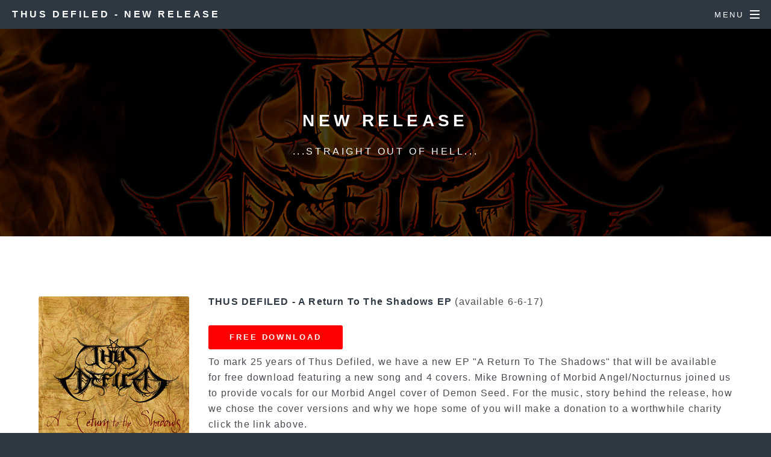

--- FILE ---
content_type: text/html
request_url: https://thusdefiled.co.uk/new-release.html
body_size: 2589
content:
<!DOCTYPE HTML>
<!--

-->
<html>	<head>
    <link rel="icon" href="images/favicon.ico"><title>Thus Defiled - New Release</title>
		<meta charset="utf-8" />
		<meta name="viewport" content="width=device-width, initial-scale=1" />
         <meta name="keywords" content="thus defiled, uk black metal, black metal, thus defiled cd, thus defiled new, a return to the shadows, mike browning, metallica, morbid angel, death, wasp, Chuck Schuldiner, Cliff Burton, Nocturnus, A Darker Beauty, Fire Serpent Dawn, An Unhallowed Legacy, classic black metal, grimoire" />
<meta name="description" content="UK black metal band Thus Defiled release An Unhallowed Legacy in stunning grimoire packaging" />
		<!--[if lte IE 8]><script src="assets/js/ie/html5shiv.js"></script><![endif]-->
		<link rel="stylesheet" href="assets/css/main.css" />
		<!--[if lte IE 8]><link rel="stylesheet" href="assets/css/ie8.css" /><![endif]-->
		<!--[if lte IE 9]><link rel="stylesheet" href="assets/css/ie9.css" /><![endif]-->
        
             <script>
  (function(i,s,o,g,r,a,m){i['GoogleAnalyticsObject']=r;i[r]=i[r]||function(){
  (i[r].q=i[r].q||[]).push(arguments)},i[r].l=1*new Date();a=s.createElement(o),
  m=s.getElementsByTagName(o)[0];a.async=1;a.src=g;m.parentNode.insertBefore(a,m)
  })(window,document,'script','//www.google-analytics.com/analytics.js','ga');

  ga('create', 'UA-58884759-3', 'auto');
  ga('send', 'pageview');

</script>

        
        
</head>
	<body>

		<!-- Page Wrapper -->
			<div id="page-wrapper">

				<!-- Header -->
					<header id="header">
						<h1><a href="#">Thus Defiled - New Release</a></h1>
						<nav id="nav">

							<ul>
								<li class="special">
									<a href="#menu" class="menuToggle"><span>Menu</span></a>
									<div id="menu">
										<ul>
                                            <li><a href="index.html">Home</a></li>
                                            <li><a href="about.html">About</a></li>
                                            <li><a href="news.html">News</a></li>
											<li><a href="biography.html">Biography</a></li>
											<li><a href="discography.html">Discography</a></li>
                                            <li><a href="gallery.html">Gallery</a></li>
											<li><a href="music.html">Music</a></li>
                                            <li><a href="video.html">Video</a></li>
											<li><a href="shop.html">Shop</a></li>
                                            <li><a href="new-release.html">New Release</a></li>
                                            <li><a href="links.html">Links</a></li>
                                            <li><a href="contact.html">Contact</a></li>
										</ul>
									</div>
								</li>
							</ul>
						</nav>
					</header>

				<!-- Main -->
					<article id="main">
						<header>
							<h2>New Release</h2>
							<p>...straight out of Hell...</p>
						</header>
						<section class="wrapper style5">
							<div class="inner">
                            
                            
  <p><span class="image left"><img src="images/artts.jpg" alt="" /></span> <strong>THUS DEFILED - A Return To The Shadows EP</strong> (available 6-6-17)<br>
 </strong>
<br>
<a href="return-to-the-shadows-download.html" class="button special">Free Download</a> 
<br>
To mark 25 years of Thus Defiled, we have a new EP "A Return To The Shadows" that will be available for free download featuring a new song and 4 covers. Mike Browning of Morbid Angel/Nocturnus joined us to provide vocals for our Morbid Angel cover of Demon Seed. For the music, story behind the release, how we chose the cover versions and why we hope some of you will make a donation to a worthwhile charity click the link above. 
 <br>  <img src="images/divider.png" width="100%" alt="" />

<strong>This recording is dedicated to: <br>

Chuck Schuldiner (Death) <br>
Cliff Burton (Metallica)<br>
Grant Saunders (Thus Defiled)<br>
R.I.P.</strong>

<br>

<div class="12u"><span class="image fit"><img src="images/returnad.jpg" alt="" /></span></div>
<br>                          
                            
                            
                            
                            
                            
                      
                            
   <img src="images/divider.png" width="100%" alt="" />   
    <hr>                           
                            
<p><span class="image left"><img src="images/aul.jpg" alt="" /></span> <strong>THUS DEFILED - An Unhallowed Legacy CD</strong> <br>
OUT NOW! Features the restored and remastered versions of the classic EPs A Darker Beauty (2000) and Fire Serpent Dawn (2002). Comes in a stunning A5 grimoire presentation style packaging. 48 minutes of classic black metal wrapped in images of the arcane, the demonic, the infernal. <br>
<strong>"...the band fuse the grandeur of Dissection and early Emperor with a very British 'classic metal' feel...classic material, lavishly packaged; essential" 
<br>- 5.5/6 <a href="http://www.ztmag.com" target="_blank">ZERO TOLERANCE MAGAZINE</a> ISSUE 073</strong>

  <form target="paypal" action="https://www.paypal.com/cgi-bin/webscr" method="post" >
<input type="hidden" name="cmd" value="_cart">
<input type="hidden" name="business" value="shadowflameprod@yahoo.co.uk">
<input type="hidden" name="lc" value="US">
<input type="hidden" name="item_name" value="Thus Defiled - An Unhallowed Legacy CD">
<input type="hidden" name="button_subtype" value="products">
<input type="hidden" name="no_note" value="0">
<input type="hidden" name="currency_code" value="GBP">
<input type="hidden" name="add" value="1">
<input type="hidden" name="bn" value="PP-ShopCartBF:btn_cart_LG.gif:NonHostedGuest">
<table>
<tr><td><input type="hidden" name="on0" value="Select delivery location:">Select delivery location:</td></tr><tr><td><select name="os0">
	<option value="UK - First Class">UK - First Class £9.00 GBP</option>
	<option value="EU Countries - Airmail">EU Countries - Airmail £10.50 GBP</option>
	<option value="Rest Of World - Airmail">Rest Of World - Airmail £12.00 GBP</option>
</select> </td></tr>
</table>
<input type="hidden" name="currency_code" value="GBP">
<input type="hidden" name="option_select0" value="UK - First Class">
<input type="hidden" name="option_amount0" value="9.00">
<input type="hidden" name="option_select1" value="EU Countries - Airmail">
<input type="hidden" name="option_amount1" value="10.50">
<input type="hidden" name="option_select2" value="Rest Of World - Airmail">
<input type="hidden" name="option_amount2" value="12.00">
<input type="hidden" name="option_index" value="0">
<input type="image" src="https://www.paypalobjects.com/en_US/i/btn/btn_cart_LG.gif" border="0" name="submit" alt="PayPal - The safer, easier way to pay online!">
<img alt="" border="0" src="https://www.paypalobjects.com/en_US/i/scr/pixel.gif" width="1" height="1">
</form>



<div class="row uniform 50%">
											<div class="12u"><span class="image fit"><img src="images/bannernew.jpg" alt="" /></span></div>
                                            <div class="12u"><span class="image fit"><img src="images/bannernew2.jpg" alt="" /></span></div>

										</div>



</div>
                
                


							</div>
						</section>
					</article>

				<!-- Footer -->
					<footer id="footer">
                    
                      <a href="https://www.facebook.com/thusdefiled" target="_blank"><img src="images/iconfacebook.png" alt="facebook" height="25" width="25" class="fade" ></a>
                       <a href="http://www.instagram.com/thusdefiled" target="_blank"><img src="images/iconinstagram.png" alt="instagram" height="25" width="25" class="fade"/></a>
 
      <a href="https://www.youtube.com/channel/UCA3iue67-DOf7np0z598-CA?sub_confirmation=1" target="_blank"><img src="images/iconyoutube.png" alt="youtube" width="25" class="fade" /></a>
       <a href="https://twitter.com/thusdefiled" target="_blank"><img src="images/icontwitter.png" alt="twitter" height="25" width="25" class="fade"/></a>
      <a href="https://open.spotify.com/artist/3WhwwAJxxXsm0aJaWmel2k" target="_blank"><img src="images/iconspotify.png" alt="spotify" height="25" width="25" class="fade"/></a>
   <a href="https://soundcloud.com/thusdefiled" target="_blank"><img src="images/iconsoundcloud.png" alt="soundcloud" height="25" width="25" class="fade" /></a>
  

  
  
  
					  </ul>
						<ul class="copyright">
						<p class="fl_left">&copy <script type="text/javascript">
var theDate=new Date()
document.write(theDate.getFullYear())
</script> Thus Defiled </li> <li>Design: <a href='&#109;&#97;&#105;&#108;&#116;&#111;&#58;&#109;&#121;&#116;&#104;&#101;&#114;&#101;&#97;&#108;&#100;&#101;&#115;&#105;&#103;&#110;&#64;&#103;&#109;&#97;&#105;&#108;&#46;&#99;&#111;&#109;'>&#77;&#121;&#116;&#104;&#101;&#114;&#101;&#97;&#108;&#32;&#68;&#101;&#115;&#105;&#103;&#110;</a> |
</li>
						</ul>
					</footer>

			</div>

		<!-- Scripts -->
			<script src="assets/js/jquery.min.js"></script>
			<script src="assets/js/jquery.scrollex.min.js"></script>
			<script src="assets/js/jquery.scrolly.min.js"></script>
			<script src="assets/js/skel.min.js"></script>
			<script src="assets/js/util.js"></script>
			<!--[if lte IE 8]><script src="assets/js/ie/respond.min.js"></script><![endif]-->
			<script src="assets/js/main.js"></script>
            
   

	</body>
</html>

--- FILE ---
content_type: text/css
request_url: https://thusdefiled.co.uk/assets/css/main.css
body_size: 9246
content:
@import url(font-awesome.min.css);
@import url("http://fonts.googleapis.com/css?family=Open+Sans:400,400italic,600,600italic,800,800italic");

/*
	Spectral by HTML5 UP
	html5up.net | @n33co
	Free for personal and commercial use under the CCA 3.0 license (html5up.net/license)
*/

/* Reset */

	html, body, div, span, applet, object, iframe, h1, h2, h3, h4, h5, h6, p, blockquote, pre, a, abbr, acronym, address, big, cite, code, del, dfn, em, img, ins, kbd, q, s, samp, small, strike, strong, sub, sup, tt, var, b, u, i, center, dl, dt, dd, ol, ul, li, fieldset, form, label, legend, table, caption, tbody, tfoot, thead, tr, th, td, article, aside, canvas, details, embed, figure, figcaption, footer, header, hgroup, menu, nav, output, ruby, section, summary, time, mark, audio, video {
		margin: 0;
		padding: 0;
		border: 0;
		font-size: 100%;
		font: inherit;
		vertical-align: baseline;
	}

	article, aside, details, figcaption, figure, footer, header, hgroup, menu, nav, section {
		display: block;
	}

	body {
		line-height: 1;
	}

	ol, ul {
		list-style: none;
	}

	blockquote, q {
		quotes: none;
	}

	blockquote:before, blockquote:after, q:before, q:after {
		content: '';
		content: none;
	}

	table {
		border-collapse: collapse;
		border-spacing: 0;
	}

	body {
		-webkit-text-size-adjust: none;
	}

/* Box Model */

	*, *:before, *:after {
		-moz-box-sizing: border-box;
		-webkit-box-sizing: border-box;
		box-sizing: border-box;
	}

/* Grid */

	.row {
		border-bottom: solid 1px transparent;
		-moz-box-sizing: border-box;
		-webkit-box-sizing: border-box;
		box-sizing: border-box;
	}

	.row > * {
		float: left;
		-moz-box-sizing: border-box;
		-webkit-box-sizing: border-box;
		box-sizing: border-box;
	}

	.row:after, .row:before {
		content: '';
		display: block;
		clear: both;
		height: 0;
	}

	.row.uniform > * > :first-child {
		margin-top: 0;
	}

	.row.uniform > * > :last-child {
		margin-bottom: 0;
	}

	.row.\30 \25 > * {
		padding: 0 0 0 0em;
	}

	.row.\30 \25 {
		margin: 0 0 -1px 0em;
	}

	.row.uniform.\30 \25 > * {
		padding: 0em 0 0 0em;
	}

	.row.uniform.\30 \25 {
		margin: 0em 0 -1px 0em;
	}

	.row > * {
		padding: 0 0 0 1.5em;
	}

	.row {
		margin: 0 0 -1px -1.5em;
	}

	.row.uniform > * {
		padding: 1.5em 0 0 1.5em;
	}

	.row.uniform {
		margin: -1.5em 0 -1px -1.5em;
	}

	.row.\32 00\25 > * {
		padding: 0 0 0 3em;
	}

	.row.\32 00\25 {
		margin: 0 0 -1px -3em;
	}

	.row.uniform.\32 00\25 > * {
		padding: 3em 0 0 3em;
	}

	.row.uniform.\32 00\25 {
		margin: -3em 0 -1px -3em;
	}

	.row.\31 50\25 > * {
		padding: 0 0 0 2.25em;
	}

	.row.\31 50\25 {
		margin: 0 0 -1px -2.25em;
	}

	.row.uniform.\31 50\25 > * {
		padding: 2.25em 0 0 2.25em;
	}

	.row.uniform.\31 50\25 {
		margin: -2.25em 0 -1px -2.25em;
	}

	.row.\35 0\25 > * {
		padding: 0 0 0 0.75em;
	}

	.row.\35 0\25 {
		margin: 0 0 -1px -0.75em;
	}

	.row.uniform.\35 0\25 > * {
		padding: 0.75em 0 0 0.75em;
	}

	.row.uniform.\35 0\25 {
		margin: -0.75em 0 -1px -0.75em;
	}

	.row.\32 5\25 > * {
		padding: 0 0 0 0.375em;
	}

	.row.\32 5\25 {
		margin: 0 0 -1px -0.375em;
	}

	.row.uniform.\32 5\25 > * {
		padding: 0.375em 0 0 0.375em;
	}

	.row.uniform.\32 5\25 {
		margin: -0.375em 0 -1px -0.375em;
	}

	.\31 2u, .\31 2u\24 {
		width: 100%;
		clear: none;
		margin-left: 0;
	}

	.\31 1u, .\31 1u\24 {
		width: 91.6666666667%;
		clear: none;
		margin-left: 0;
	}

	.\31 0u, .\31 0u\24 {
		width: 83.3333333333%;
		clear: none;
		margin-left: 0;
	}

	.\39 u, .\39 u\24 {
		width: 75%;
		clear: none;
		margin-left: 0;
	}

	.\38 u, .\38 u\24 {
		width: 66.6666666667%;
		clear: none;
		margin-left: 0;
	}

	.\37 u, .\37 u\24 {
		width: 58.3333333333%;
		clear: none;
		margin-left: 0;
	}

	.\36 u, .\36 u\24 {
		width: 50%;
		clear: none;
		margin-left: 0;
	}

	.\35 u, .\35 u\24 {
		width: 41.6666666667%;
		clear: none;
		margin-left: 0;
	}

	.\34 u, .\34 u\24 {
		width: 33.3333333333%;
		clear: none;
		margin-left: 0;
	}

	.\33 u, .\33 u\24 {
		width: 25%;
		clear: none;
		margin-left: 0;
	}

	.\32 u, .\32 u\24 {
		width: 16.6666666667%;
		clear: none;
		margin-left: 0;
	}

	.\31 u, .\31 u\24 {
		width: 8.3333333333%;
		clear: none;
		margin-left: 0;
	}

	.\31 2u\24 + *,
	.\31 1u\24 + *,
	.\31 0u\24 + *,
	.\39 u\24 + *,
	.\38 u\24 + *,
	.\37 u\24 + *,
	.\36 u\24 + *,
	.\35 u\24 + *,
	.\34 u\24 + *,
	.\33 u\24 + *,
	.\32 u\24 + *,
	.\31 u\24 + * {
		clear: left;
	}

	.\-11u {
		margin-left: 91.66667%;
	}

	.\-10u {
		margin-left: 83.33333%;
	}

	.\-9u {
		margin-left: 75%;
	}

	.\-8u {
		margin-left: 66.66667%;
	}

	.\-7u {
		margin-left: 58.33333%;
	}

	.\-6u {
		margin-left: 50%;
	}

	.\-5u {
		margin-left: 41.66667%;
	}

	.\-4u {
		margin-left: 33.33333%;
	}

	.\-3u {
		margin-left: 25%;
	}

	.\-2u {
		margin-left: 16.66667%;
	}

	.\-1u {
		margin-left: 8.33333%;
	}

	@media screen and (max-width: 1680px) {

		.row > * {
			padding: 0 0 0 1.5em;
		}

		.row {
			margin: 0 0 -1px -1.5em;
		}

		.row.uniform > * {
			padding: 1.5em 0 0 1.5em;
		}

		.row.uniform {
			margin: -1.5em 0 -1px -1.5em;
		}

		.row.\32 00\25 > * {
			padding: 0 0 0 3em;
		}

		.row.\32 00\25 {
			margin: 0 0 -1px -3em;
		}

		.row.uniform.\32 00\25 > * {
			padding: 3em 0 0 3em;
		}

		.row.uniform.\32 00\25 {
			margin: -3em 0 -1px -3em;
		}

		.row.\31 50\25 > * {
			padding: 0 0 0 2.25em;
		}

		.row.\31 50\25 {
			margin: 0 0 -1px -2.25em;
		}

		.row.uniform.\31 50\25 > * {
			padding: 2.25em 0 0 2.25em;
		}

		.row.uniform.\31 50\25 {
			margin: -2.25em 0 -1px -2.25em;
		}

		.row.\35 0\25 > * {
			padding: 0 0 0 0.75em;
		}

		.row.\35 0\25 {
			margin: 0 0 -1px -0.75em;
		}

		.row.uniform.\35 0\25 > * {
			padding: 0.75em 0 0 0.75em;
		}

		.row.uniform.\35 0\25 {
			margin: -0.75em 0 -1px -0.75em;
		}

		.row.\32 5\25 > * {
			padding: 0 0 0 0.375em;
		}

		.row.\32 5\25 {
			margin: 0 0 -1px -0.375em;
		}

		.row.uniform.\32 5\25 > * {
			padding: 0.375em 0 0 0.375em;
		}

		.row.uniform.\32 5\25 {
			margin: -0.375em 0 -1px -0.375em;
		}

		.\31 2u\28xlarge\29, .\31 2u\24\28xlarge\29 {
			width: 100%;
			clear: none;
			margin-left: 0;
		}

		.\31 1u\28xlarge\29, .\31 1u\24\28xlarge\29 {
			width: 91.6666666667%;
			clear: none;
			margin-left: 0;
		}

		.\31 0u\28xlarge\29, .\31 0u\24\28xlarge\29 {
			width: 83.3333333333%;
			clear: none;
			margin-left: 0;
		}

		.\39 u\28xlarge\29, .\39 u\24\28xlarge\29 {
			width: 75%;
			clear: none;
			margin-left: 0;
		}

		.\38 u\28xlarge\29, .\38 u\24\28xlarge\29 {
			width: 66.6666666667%;
			clear: none;
			margin-left: 0;
		}

		.\37 u\28xlarge\29, .\37 u\24\28xlarge\29 {
			width: 58.3333333333%;
			clear: none;
			margin-left: 0;
		}

		.\36 u\28xlarge\29, .\36 u\24\28xlarge\29 {
			width: 50%;
			clear: none;
			margin-left: 0;
		}

		.\35 u\28xlarge\29, .\35 u\24\28xlarge\29 {
			width: 41.6666666667%;
			clear: none;
			margin-left: 0;
		}

		.\34 u\28xlarge\29, .\34 u\24\28xlarge\29 {
			width: 33.3333333333%;
			clear: none;
			margin-left: 0;
		}

		.\33 u\28xlarge\29, .\33 u\24\28xlarge\29 {
			width: 25%;
			clear: none;
			margin-left: 0;
		}

		.\32 u\28xlarge\29, .\32 u\24\28xlarge\29 {
			width: 16.6666666667%;
			clear: none;
			margin-left: 0;
		}

		.\31 u\28xlarge\29, .\31 u\24\28xlarge\29 {
			width: 8.3333333333%;
			clear: none;
			margin-left: 0;
		}

		.\31 2u\24\28xlarge\29 + *,
		.\31 1u\24\28xlarge\29 + *,
		.\31 0u\24\28xlarge\29 + *,
		.\39 u\24\28xlarge\29 + *,
		.\38 u\24\28xlarge\29 + *,
		.\37 u\24\28xlarge\29 + *,
		.\36 u\24\28xlarge\29 + *,
		.\35 u\24\28xlarge\29 + *,
		.\34 u\24\28xlarge\29 + *,
		.\33 u\24\28xlarge\29 + *,
		.\32 u\24\28xlarge\29 + *,
		.\31 u\24\28xlarge\29 + * {
			clear: left;
		}

		.\-11u\28xlarge\29 {
			margin-left: 91.66667%;
		}

		.\-10u\28xlarge\29 {
			margin-left: 83.33333%;
		}

		.\-9u\28xlarge\29 {
			margin-left: 75%;
		}

		.\-8u\28xlarge\29 {
			margin-left: 66.66667%;
		}

		.\-7u\28xlarge\29 {
			margin-left: 58.33333%;
		}

		.\-6u\28xlarge\29 {
			margin-left: 50%;
		}

		.\-5u\28xlarge\29 {
			margin-left: 41.66667%;
		}

		.\-4u\28xlarge\29 {
			margin-left: 33.33333%;
		}

		.\-3u\28xlarge\29 {
			margin-left: 25%;
		}

		.\-2u\28xlarge\29 {
			margin-left: 16.66667%;
		}

		.\-1u\28xlarge\29 {
			margin-left: 8.33333%;
		}

	}

	@media screen and (max-width: 1280px) {

		.row > * {
			padding: 0 0 0 1.5em;
		}

		.row {
			margin: 0 0 -1px -1.5em;
		}

		.row.uniform > * {
			padding: 1.5em 0 0 1.5em;
		}

		.row.uniform {
			margin: -1.5em 0 -1px -1.5em;
		}

		.row.\32 00\25 > * {
			padding: 0 0 0 3em;
		}

		.row.\32 00\25 {
			margin: 0 0 -1px -3em;
		}

		.row.uniform.\32 00\25 > * {
			padding: 3em 0 0 3em;
		}

		.row.uniform.\32 00\25 {
			margin: -3em 0 -1px -3em;
		}

		.row.\31 50\25 > * {
			padding: 0 0 0 2.25em;
		}

		.row.\31 50\25 {
			margin: 0 0 -1px -2.25em;
		}

		.row.uniform.\31 50\25 > * {
			padding: 2.25em 0 0 2.25em;
		}

		.row.uniform.\31 50\25 {
			margin: -2.25em 0 -1px -2.25em;
		}

		.row.\35 0\25 > * {
			padding: 0 0 0 0.75em;
		}

		.row.\35 0\25 {
			margin: 0 0 -1px -0.75em;
		}

		.row.uniform.\35 0\25 > * {
			padding: 0.75em 0 0 0.75em;
		}

		.row.uniform.\35 0\25 {
			margin: -0.75em 0 -1px -0.75em;
		}

		.row.\32 5\25 > * {
			padding: 0 0 0 0.375em;
		}

		.row.\32 5\25 {
			margin: 0 0 -1px -0.375em;
		}

		.row.uniform.\32 5\25 > * {
			padding: 0.375em 0 0 0.375em;
		}

		.row.uniform.\32 5\25 {
			margin: -0.375em 0 -1px -0.375em;
		}

		.\31 2u\28large\29, .\31 2u\24\28large\29 {
			width: 100%;
			clear: none;
			margin-left: 0;
		}

		.\31 1u\28large\29, .\31 1u\24\28large\29 {
			width: 91.6666666667%;
			clear: none;
			margin-left: 0;
		}

		.\31 0u\28large\29, .\31 0u\24\28large\29 {
			width: 83.3333333333%;
			clear: none;
			margin-left: 0;
		}

		.\39 u\28large\29, .\39 u\24\28large\29 {
			width: 75%;
			clear: none;
			margin-left: 0;
		}

		.\38 u\28large\29, .\38 u\24\28large\29 {
			width: 66.6666666667%;
			clear: none;
			margin-left: 0;
		}

		.\37 u\28large\29, .\37 u\24\28large\29 {
			width: 58.3333333333%;
			clear: none;
			margin-left: 0;
		}

		.\36 u\28large\29, .\36 u\24\28large\29 {
			width: 50%;
			clear: none;
			margin-left: 0;
		}

		.\35 u\28large\29, .\35 u\24\28large\29 {
			width: 41.6666666667%;
			clear: none;
			margin-left: 0;
		}

		.\34 u\28large\29, .\34 u\24\28large\29 {
			width: 33.3333333333%;
			clear: none;
			margin-left: 0;
		}

		.\33 u\28large\29, .\33 u\24\28large\29 {
			width: 25%;
			clear: none;
			margin-left: 0;
		}

		.\32 u\28large\29, .\32 u\24\28large\29 {
			width: 16.6666666667%;
			clear: none;
			margin-left: 0;
		}

		.\31 u\28large\29, .\31 u\24\28large\29 {
			width: 8.3333333333%;
			clear: none;
			margin-left: 0;
		}

		.\31 2u\24\28large\29 + *,
		.\31 1u\24\28large\29 + *,
		.\31 0u\24\28large\29 + *,
		.\39 u\24\28large\29 + *,
		.\38 u\24\28large\29 + *,
		.\37 u\24\28large\29 + *,
		.\36 u\24\28large\29 + *,
		.\35 u\24\28large\29 + *,
		.\34 u\24\28large\29 + *,
		.\33 u\24\28large\29 + *,
		.\32 u\24\28large\29 + *,
		.\31 u\24\28large\29 + * {
			clear: left;
		}

		.\-11u\28large\29 {
			margin-left: 91.66667%;
		}

		.\-10u\28large\29 {
			margin-left: 83.33333%;
		}

		.\-9u\28large\29 {
			margin-left: 75%;
		}

		.\-8u\28large\29 {
			margin-left: 66.66667%;
		}

		.\-7u\28large\29 {
			margin-left: 58.33333%;
		}

		.\-6u\28large\29 {
			margin-left: 50%;
		}

		.\-5u\28large\29 {
			margin-left: 41.66667%;
		}

		.\-4u\28large\29 {
			margin-left: 33.33333%;
		}

		.\-3u\28large\29 {
			margin-left: 25%;
		}

		.\-2u\28large\29 {
			margin-left: 16.66667%;
		}

		.\-1u\28large\29 {
			margin-left: 8.33333%;
		}

	}

	@media screen and (max-width: 980px) {

		.row > * {
			padding: 0 0 0 1.5em;
		}

		.row {
			margin: 0 0 -1px -1.5em;
		}

		.row.uniform > * {
			padding: 1.5em 0 0 1.5em;
		}

		.row.uniform {
			margin: -1.5em 0 -1px -1.5em;
		}

		.row.\32 00\25 > * {
			padding: 0 0 0 3em;
		}

		.row.\32 00\25 {
			margin: 0 0 -1px -3em;
		}

		.row.uniform.\32 00\25 > * {
			padding: 3em 0 0 3em;
		}

		.row.uniform.\32 00\25 {
			margin: -3em 0 -1px -3em;
		}

		.row.\31 50\25 > * {
			padding: 0 0 0 2.25em;
		}

		.row.\31 50\25 {
			margin: 0 0 -1px -2.25em;
		}

		.row.uniform.\31 50\25 > * {
			padding: 2.25em 0 0 2.25em;
		}

		.row.uniform.\31 50\25 {
			margin: -2.25em 0 -1px -2.25em;
		}

		.row.\35 0\25 > * {
			padding: 0 0 0 0.75em;
		}

		.row.\35 0\25 {
			margin: 0 0 -1px -0.75em;
		}

		.row.uniform.\35 0\25 > * {
			padding: 0.75em 0 0 0.75em;
		}

		.row.uniform.\35 0\25 {
			margin: -0.75em 0 -1px -0.75em;
		}

		.row.\32 5\25 > * {
			padding: 0 0 0 0.375em;
		}

		.row.\32 5\25 {
			margin: 0 0 -1px -0.375em;
		}

		.row.uniform.\32 5\25 > * {
			padding: 0.375em 0 0 0.375em;
		}

		.row.uniform.\32 5\25 {
			margin: -0.375em 0 -1px -0.375em;
		}

		.\31 2u\28medium\29, .\31 2u\24\28medium\29 {
			width: 100%;
			clear: none;
			margin-left: 0;
		}

		.\31 1u\28medium\29, .\31 1u\24\28medium\29 {
			width: 91.6666666667%;
			clear: none;
			margin-left: 0;
		}

		.\31 0u\28medium\29, .\31 0u\24\28medium\29 {
			width: 83.3333333333%;
			clear: none;
			margin-left: 0;
		}

		.\39 u\28medium\29, .\39 u\24\28medium\29 {
			width: 75%;
			clear: none;
			margin-left: 0;
		}

		.\38 u\28medium\29, .\38 u\24\28medium\29 {
			width: 66.6666666667%;
			clear: none;
			margin-left: 0;
		}

		.\37 u\28medium\29, .\37 u\24\28medium\29 {
			width: 58.3333333333%;
			clear: none;
			margin-left: 0;
		}

		.\36 u\28medium\29, .\36 u\24\28medium\29 {
			width: 50%;
			clear: none;
			margin-left: 0;
		}

		.\35 u\28medium\29, .\35 u\24\28medium\29 {
			width: 41.6666666667%;
			clear: none;
			margin-left: 0;
		}

		.\34 u\28medium\29, .\34 u\24\28medium\29 {
			width: 33.3333333333%;
			clear: none;
			margin-left: 0;
		}

		.\33 u\28medium\29, .\33 u\24\28medium\29 {
			width: 25%;
			clear: none;
			margin-left: 0;
		}

		.\32 u\28medium\29, .\32 u\24\28medium\29 {
			width: 16.6666666667%;
			clear: none;
			margin-left: 0;
		}

		.\31 u\28medium\29, .\31 u\24\28medium\29 {
			width: 8.3333333333%;
			clear: none;
			margin-left: 0;
		}

		.\31 2u\24\28medium\29 + *,
		.\31 1u\24\28medium\29 + *,
		.\31 0u\24\28medium\29 + *,
		.\39 u\24\28medium\29 + *,
		.\38 u\24\28medium\29 + *,
		.\37 u\24\28medium\29 + *,
		.\36 u\24\28medium\29 + *,
		.\35 u\24\28medium\29 + *,
		.\34 u\24\28medium\29 + *,
		.\33 u\24\28medium\29 + *,
		.\32 u\24\28medium\29 + *,
		.\31 u\24\28medium\29 + * {
			clear: left;
		}

		.\-11u\28medium\29 {
			margin-left: 91.66667%;
		}

		.\-10u\28medium\29 {
			margin-left: 83.33333%;
		}

		.\-9u\28medium\29 {
			margin-left: 75%;
		}

		.\-8u\28medium\29 {
			margin-left: 66.66667%;
		}

		.\-7u\28medium\29 {
			margin-left: 58.33333%;
		}

		.\-6u\28medium\29 {
			margin-left: 50%;
		}

		.\-5u\28medium\29 {
			margin-left: 41.66667%;
		}

		.\-4u\28medium\29 {
			margin-left: 33.33333%;
		}

		.\-3u\28medium\29 {
			margin-left: 25%;
		}

		.\-2u\28medium\29 {
			margin-left: 16.66667%;
		}

		.\-1u\28medium\29 {
			margin-left: 8.33333%;
		}

	}

	@media screen and (max-width: 736px) {

		.row > * {
			padding: 0 0 0 1.5em;
		}

		.row {
			margin: 0 0 -1px -1.5em;
		}

		.row.uniform > * {
			padding: 1.5em 0 0 1.5em;
		}

		.row.uniform {
			margin: -1.5em 0 -1px -1.5em;
		}

		.row.\32 00\25 > * {
			padding: 0 0 0 3em;
		}

		.row.\32 00\25 {
			margin: 0 0 -1px -3em;
		}

		.row.uniform.\32 00\25 > * {
			padding: 3em 0 0 3em;
		}

		.row.uniform.\32 00\25 {
			margin: -3em 0 -1px -3em;
		}

		.row.\31 50\25 > * {
			padding: 0 0 0 2.25em;
		}

		.row.\31 50\25 {
			margin: 0 0 -1px -2.25em;
		}

		.row.uniform.\31 50\25 > * {
			padding: 2.25em 0 0 2.25em;
		}

		.row.uniform.\31 50\25 {
			margin: -2.25em 0 -1px -2.25em;
		}

		.row.\35 0\25 > * {
			padding: 0 0 0 0.75em;
		}

		.row.\35 0\25 {
			margin: 0 0 -1px -0.75em;
		}

		.row.uniform.\35 0\25 > * {
			padding: 0.75em 0 0 0.75em;
		}

		.row.uniform.\35 0\25 {
			margin: -0.75em 0 -1px -0.75em;
		}

		.row.\32 5\25 > * {
			padding: 0 0 0 0.375em;
		}

		.row.\32 5\25 {
			margin: 0 0 -1px -0.375em;
		}

		.row.uniform.\32 5\25 > * {
			padding: 0.375em 0 0 0.375em;
		}

		.row.uniform.\32 5\25 {
			margin: -0.375em 0 -1px -0.375em;
		}

		.\31 2u\28small\29, .\31 2u\24\28small\29 {
			width: 100%;
			clear: none;
			margin-left: 0;
		}

		.\31 1u\28small\29, .\31 1u\24\28small\29 {
			width: 91.6666666667%;
			clear: none;
			margin-left: 0;
		}

		.\31 0u\28small\29, .\31 0u\24\28small\29 {
			width: 83.3333333333%;
			clear: none;
			margin-left: 0;
		}

		.\39 u\28small\29, .\39 u\24\28small\29 {
			width: 75%;
			clear: none;
			margin-left: 0;
		}

		.\38 u\28small\29, .\38 u\24\28small\29 {
			width: 66.6666666667%;
			clear: none;
			margin-left: 0;
		}

		.\37 u\28small\29, .\37 u\24\28small\29 {
			width: 58.3333333333%;
			clear: none;
			margin-left: 0;
		}

		.\36 u\28small\29, .\36 u\24\28small\29 {
			width: 50%;
			clear: none;
			margin-left: 0;
		}

		.\35 u\28small\29, .\35 u\24\28small\29 {
			width: 41.6666666667%;
			clear: none;
			margin-left: 0;
		}

		.\34 u\28small\29, .\34 u\24\28small\29 {
			width: 33.3333333333%;
			clear: none;
			margin-left: 0;
		}

		.\33 u\28small\29, .\33 u\24\28small\29 {
			width: 25%;
			clear: none;
			margin-left: 0;
		}

		.\32 u\28small\29, .\32 u\24\28small\29 {
			width: 16.6666666667%;
			clear: none;
			margin-left: 0;
		}

		.\31 u\28small\29, .\31 u\24\28small\29 {
			width: 8.3333333333%;
			clear: none;
			margin-left: 0;
		}

		.\31 2u\24\28small\29 + *,
		.\31 1u\24\28small\29 + *,
		.\31 0u\24\28small\29 + *,
		.\39 u\24\28small\29 + *,
		.\38 u\24\28small\29 + *,
		.\37 u\24\28small\29 + *,
		.\36 u\24\28small\29 + *,
		.\35 u\24\28small\29 + *,
		.\34 u\24\28small\29 + *,
		.\33 u\24\28small\29 + *,
		.\32 u\24\28small\29 + *,
		.\31 u\24\28small\29 + * {
			clear: left;
		}

		.\-11u\28small\29 {
			margin-left: 91.66667%;
		}

		.\-10u\28small\29 {
			margin-left: 83.33333%;
		}

		.\-9u\28small\29 {
			margin-left: 75%;
		}

		.\-8u\28small\29 {
			margin-left: 66.66667%;
		}

		.\-7u\28small\29 {
			margin-left: 58.33333%;
		}

		.\-6u\28small\29 {
			margin-left: 50%;
		}

		.\-5u\28small\29 {
			margin-left: 41.66667%;
		}

		.\-4u\28small\29 {
			margin-left: 33.33333%;
		}

		.\-3u\28small\29 {
			margin-left: 25%;
		}

		.\-2u\28small\29 {
			margin-left: 16.66667%;
		}

		.\-1u\28small\29 {
			margin-left: 8.33333%;
		}

	}

	@media screen and (max-width: 480px) {

		.row > * {
			padding: 0 0 0 1.5em;
		}

		.row {
			margin: 0 0 -1px -1.5em;
		}

		.row.uniform > * {
			padding: 1.5em 0 0 1.5em;
		}

		.row.uniform {
			margin: -1.5em 0 -1px -1.5em;
		}

		.row.\32 00\25 > * {
			padding: 0 0 0 3em;
		}

		.row.\32 00\25 {
			margin: 0 0 -1px -3em;
		}

		.row.uniform.\32 00\25 > * {
			padding: 3em 0 0 3em;
		}

		.row.uniform.\32 00\25 {
			margin: -3em 0 -1px -3em;
		}

		.row.\31 50\25 > * {
			padding: 0 0 0 2.25em;
		}

		.row.\31 50\25 {
			margin: 0 0 -1px -2.25em;
		}

		.row.uniform.\31 50\25 > * {
			padding: 2.25em 0 0 2.25em;
		}

		.row.uniform.\31 50\25 {
			margin: -2.25em 0 -1px -2.25em;
		}

		.row.\35 0\25 > * {
			padding: 0 0 0 0.75em;
		}

		.row.\35 0\25 {
			margin: 0 0 -1px -0.75em;
		}

		.row.uniform.\35 0\25 > * {
			padding: 0.75em 0 0 0.75em;
		}

		.row.uniform.\35 0\25 {
			margin: -0.75em 0 -1px -0.75em;
		}

		.row.\32 5\25 > * {
			padding: 0 0 0 0.375em;
		}

		.row.\32 5\25 {
			margin: 0 0 -1px -0.375em;
		}

		.row.uniform.\32 5\25 > * {
			padding: 0.375em 0 0 0.375em;
		}

		.row.uniform.\32 5\25 {
			margin: -0.375em 0 -1px -0.375em;
		}

		.\31 2u\28xsmall\29, .\31 2u\24\28xsmall\29 {
			width: 100%;
			clear: none;
			margin-left: 0;
		}

		.\31 1u\28xsmall\29, .\31 1u\24\28xsmall\29 {
			width: 91.6666666667%;
			clear: none;
			margin-left: 0;
		}

		.\31 0u\28xsmall\29, .\31 0u\24\28xsmall\29 {
			width: 83.3333333333%;
			clear: none;
			margin-left: 0;
		}

		.\39 u\28xsmall\29, .\39 u\24\28xsmall\29 {
			width: 75%;
			clear: none;
			margin-left: 0;
		}

		.\38 u\28xsmall\29, .\38 u\24\28xsmall\29 {
			width: 66.6666666667%;
			clear: none;
			margin-left: 0;
		}

		.\37 u\28xsmall\29, .\37 u\24\28xsmall\29 {
			width: 58.3333333333%;
			clear: none;
			margin-left: 0;
		}

		.\36 u\28xsmall\29, .\36 u\24\28xsmall\29 {
			width: 50%;
			clear: none;
			margin-left: 0;
		}

		.\35 u\28xsmall\29, .\35 u\24\28xsmall\29 {
			width: 41.6666666667%;
			clear: none;
			margin-left: 0;
		}

		.\34 u\28xsmall\29, .\34 u\24\28xsmall\29 {
			width: 33.3333333333%;
			clear: none;
			margin-left: 0;
		}

		.\33 u\28xsmall\29, .\33 u\24\28xsmall\29 {
			width: 25%;
			clear: none;
			margin-left: 0;
		}

		.\32 u\28xsmall\29, .\32 u\24\28xsmall\29 {
			width: 16.6666666667%;
			clear: none;
			margin-left: 0;
		}

		.\31 u\28xsmall\29, .\31 u\24\28xsmall\29 {
			width: 8.3333333333%;
			clear: none;
			margin-left: 0;
		}

		.\31 2u\24\28xsmall\29 + *,
		.\31 1u\24\28xsmall\29 + *,
		.\31 0u\24\28xsmall\29 + *,
		.\39 u\24\28xsmall\29 + *,
		.\38 u\24\28xsmall\29 + *,
		.\37 u\24\28xsmall\29 + *,
		.\36 u\24\28xsmall\29 + *,
		.\35 u\24\28xsmall\29 + *,
		.\34 u\24\28xsmall\29 + *,
		.\33 u\24\28xsmall\29 + *,
		.\32 u\24\28xsmall\29 + *,
		.\31 u\24\28xsmall\29 + * {
			clear: left;
		}

		.\-11u\28xsmall\29 {
			margin-left: 91.66667%;
		}

		.\-10u\28xsmall\29 {
			margin-left: 83.33333%;
		}

		.\-9u\28xsmall\29 {
			margin-left: 75%;
		}

		.\-8u\28xsmall\29 {
			margin-left: 66.66667%;
		}

		.\-7u\28xsmall\29 {
			margin-left: 58.33333%;
		}

		.\-6u\28xsmall\29 {
			margin-left: 50%;
		}

		.\-5u\28xsmall\29 {
			margin-left: 41.66667%;
		}

		.\-4u\28xsmall\29 {
			margin-left: 33.33333%;
		}

		.\-3u\28xsmall\29 {
			margin-left: 25%;
		}

		.\-2u\28xsmall\29 {
			margin-left: 16.66667%;
		}

		.\-1u\28xsmall\29 {
			margin-left: 8.33333%;
		}

	}

/* Basic */

	@-ms-viewport {
		width: device-width;
	}

	body {
		background: #2e3842;
	}

		body.is-loading *, body.is-loading *:before, body.is-loading *:after {
			-moz-animation: none !important;
			-webkit-animation: none !important;
			-ms-animation: none !important;
			animation: none !important;
			-moz-transition: none !important;
			-webkit-transition: none !important;
			-ms-transition: none !important;
			transition: none !important;
		}

	body, input, select, textarea {
		color: #fff;
		font-family: "Open Sans", Helvetica, sans-serif;
		font-size: 15pt;
		font-weight: 400;
		letter-spacing: 0.075em;
		line-height: 1.65em;
	}

		@media screen and (max-width: 1680px) {

			body, input, select, textarea {
				font-size: 13pt;
			}

		}

		@media screen and (max-width: 1280px) {

			body, input, select, textarea {
				font-size: 12pt;
			}

		}

		@media screen and (max-width: 736px) {

			body, input, select, textarea {
				font-size: 11pt;
				letter-spacing: 0.0375em;
			}

		}

	a {
		-moz-transition: color 0.2s ease, border-bottom-color 0.2s ease;
		-webkit-transition: color 0.2s ease, border-bottom-color 0.2s ease;
		-ms-transition: color 0.2s ease, border-bottom-color 0.2s ease;
		transition: color 0.2s ease, border-bottom-color 0.2s ease;
		border-bottom: dotted 1px;
		color: inherit;
		text-decoration: none;
	}

		a:hover {
			border-bottom-color: transparent;
		}

	strong, b {
		color: #fff;
		font-weight: 600;
	}

	em, i {
		font-style: italic;
	}

	p {
		margin: 0 0 2em 0;
	}

	h1, h2, h3, h4, h5, h6 {
		color: #fff;
		font-weight: 800;
		letter-spacing: 0.225em;
		line-height: 1em;
		margin: 0 0 1em 0;
		text-transform: uppercase;
	}

		h1 a, h2 a, h3 a, h4 a, h5 a, h6 a {
			color: inherit;
			text-decoration: none;
		}

	h2 {
		font-size: 1.35em;
		line-height: 1.75em;
	}

		@media screen and (max-width: 736px) {

			h2 {
				font-size: 1.1em;
				line-height: 1.65em;
			}

		}

	h3 {
		font-size: 1.15em;
		line-height: 1.75em;
	}

		@media screen and (max-width: 736px) {

			h3 {
				font-size: 1em;
				line-height: 1.65em;
			}

		}

	h4 {
		font-size: 1em;
		line-height: 1.5em;
	}

	h5 {
		font-size: 0.8em;
		line-height: 1.5em;
	}

	h6 {
		font-size: 0.7em;
		line-height: 1.5em;
	}

	sub {
		font-size: 0.8em;
		position: relative;
		top: 0.5em;
	}

	sup {
		font-size: 0.8em;
		position: relative;
		top: -0.5em;
	}

	hr {
		border: 0;
		border-bottom: solid 2px #fff;
		margin: 3em 0;
	}

		hr.major {
			margin: 4.5em 0;
		}

	blockquote {
		border-left: solid 4px #fff;
		font-style: italic;
		margin: 0 0 2em 0;
		padding: 0.5em 0 0.5em 2em;
	}

	code {
		background: rgba(144, 144, 144, 0.25);
		border-radius: 3px;
		font-family: "Courier New", monospace;
		font-size: 0.9em;
		letter-spacing: 0;
		margin: 0 0.25em;
		padding: 0.25em 0.65em;
	}

	pre {
		-webkit-overflow-scrolling: touch;
		font-family: "Courier New", monospace;
		font-size: 0.9em;
		margin: 0 0 2em 0;
	}

		pre code {
			display: block;
			line-height: 1.75em;
			padding: 1em 1.5em;
			overflow-x: auto;
		}

	.align-left {
		text-align: left;
	}

	.align-center {
		text-align: center;
	}

	.align-right {
		text-align: right;
	}

/* Section/Article */

	section.special, article.special {
		text-align: center;
	}

	header p {
		color: rgba(255, 255, 255, 0.5);
		position: relative;
		top: -0.25em;
	}

	header h3 + p {
		font-size: 1.1em;
	}

	header h4 + p,
	header h5 + p,
	header h6 + p {
		font-size: 0.9em;
	}

	header.major {
		margin: 0 0 3.5em 0;
	}

		header.major h2, header.major h3, header.major h4, header.major h5, header.major h6 {
			border-bottom: solid 2px #fff;
			display: inline-block;
			padding-bottom: 1em;
			position: relative;
		}

			header.major h2:after, header.major h3:after, header.major h4:after, header.major h5:after, header.major h6:after {
				content: '';
				display: block;
				height: 1px;
			}

		header.major p {
			color: #fff;
			top: 0;
		}

		@media screen and (max-width: 736px) {

			header.major {
				margin: 0 0 2em 0;
			}

		}

	@media screen and (max-width: 980px) {

		header br {
			display: none;
		}

	}

/* Form */

	form {
		margin: 0 0 2em 0;
	}

	label {
		color: #fff;
		display: block;
		font-size: 0.9em;
		font-weight: 600;
		margin: 0 0 1em 0;
	}

	input[type="text"],
	input[type="password"],
	input[type="email"],
	select,
	textarea {
		-moz-appearance: none;
		-webkit-appearance: none;
		-ms-appearance: none;
		appearance: none;
		background: rgba(144, 144, 144, 0.25);
		border-radius: 3px;
		border: none;
		color: inherit;
		display: block;
		outline: 0;
		padding: 0 1em;
		text-decoration: none;
		width: 100%;
	}

		input[type="text"]:invalid,
		input[type="password"]:invalid,
		input[type="email"]:invalid,
		select:invalid,
		textarea:invalid {
			box-shadow: none;
		}

		input[type="text"]:focus,
		input[type="password"]:focus,
		input[type="email"]:focus,
		select:focus,
		textarea:focus {
			box-shadow: 0 0 0 2px #21b2a6;
		}

	.select-wrapper {
		text-decoration: none;
		display: block;
		position: relative;
	}

		.select-wrapper:before {
			-moz-osx-font-smoothing: grayscale;
			-webkit-font-smoothing: antialiased;
			font-family: FontAwesome;
			font-style: normal;
			font-weight: normal;
			text-transform: none !important;
		}

		.select-wrapper:before {
			-moz-pointer-events: none;
			-webkit-pointer-events: none;
			-ms-pointer-events: none;
			pointer-events: none;
			color: #fff;
			content: '\f078';
			display: block;
			height: 2.75em;
			line-height: 2.75em;
			position: absolute;
			right: 0;
			text-align: center;
			top: 0;
			width: 2.75em;
		}

		.select-wrapper select::-ms-expand {
			display: none;
		}

	input[type="text"],
	input[type="password"],
	input[type="email"],
	select {
		height: 2.75em;
	}

	textarea {
		padding: 0.75em 1em;
	}

	input[type="checkbox"],
	input[type="radio"] {
		-moz-appearance: none;
		-webkit-appearance: none;
		-ms-appearance: none;
		appearance: none;
		display: block;
		float: left;
		margin-right: -2em;
		opacity: 0;
		width: 1em;
		z-index: -1;
	}

		input[type="checkbox"] + label,
		input[type="radio"] + label {
			text-decoration: none;
			color: #fff;
			cursor: pointer;
			display: inline-block;
			font-size: 1em;
			font-weight: 400;
			padding-left: 2.4em;
			padding-right: 0.75em;
			position: relative;
		}

			input[type="checkbox"] + label:before,
			input[type="radio"] + label:before {
				-moz-osx-font-smoothing: grayscale;
				-webkit-font-smoothing: antialiased;
				font-family: FontAwesome;
				font-style: normal;
				font-weight: normal;
				text-transform: none !important;
			}

			input[type="checkbox"] + label:before,
			input[type="radio"] + label:before {
				background: rgba(144, 144, 144, 0.25);
				border-radius: 3px;
				content: '';
				display: inline-block;
				height: 1.65em;
				left: 0;
				line-height: 1.58125em;
				position: absolute;
				text-align: center;
				top: 0;
				width: 1.65em;
			}

		input[type="checkbox"]:checked + label:before,
		input[type="radio"]:checked + label:before {
			background: #2e3842;
			color: #fff;
			content: '\f00c';
		}

		input[type="checkbox"]:focus + label:before,
		input[type="radio"]:focus + label:before {
			box-shadow: 0 0 0 2px #21b2a6;
		}

	input[type="checkbox"] + label:before {
		border-radius: 3px;
	}

	input[type="radio"] + label:before {
		border-radius: 100%;
	}

	::-webkit-input-placeholder {
		color: rgba(255, 255, 255, 0.5) !important;
		opacity: 1.0;
	}

	:-moz-placeholder {
		color: rgba(255, 255, 255, 0.5) !important;
		opacity: 1.0;
	}

	::-moz-placeholder {
		color: rgba(255, 255, 255, 0.5) !important;
		opacity: 1.0;
	}

	:-ms-input-placeholder {
		color: rgba(255, 255, 255, 0.5) !important;
		opacity: 1.0;
	}

	.formerize-placeholder {
		color: rgba(255, 255, 255, 0.5) !important;
		opacity: 1.0;
	}

/* Box */

	.box {
		border-radius: 3px;
		border: solid 2px #fff;
		margin-bottom: 2em;
		padding: 1.5em;
	}

		.box > :last-child,
		.box > :last-child > :last-child,
		.box > :last-child > :last-child > :last-child {
			margin-bottom: 0;
		}

		.box.alt {
			border: 0;
			border-radius: 0;
			padding: 0;
		}

/* Icon */

	.icon {
		text-decoration: none;
		border-bottom: none;
		position: relative;
	}

		.icon:before {
			-moz-osx-font-smoothing: grayscale;
			-webkit-font-smoothing: antialiased;
			font-family: FontAwesome;
			font-style: normal;
			font-weight: normal;
			text-transform: none !important;
		}

		.icon > .label {
			display: none;
		}

		.icon.major {
			-moz-transform: rotate(-45deg);
			-webkit-transform: rotate(-45deg);
			-ms-transform: rotate(-45deg);
			transform: rotate(-45deg);
			border-radius: 3px;
			border: solid 2px #fff;
			display: inline-block;
			font-size: 1.35em;
			height: calc(3em + 2px);
			line-height: 3em;
			text-align: center;
			width: calc(3em + 2px);
		}

			.icon.major:before {
				-moz-transform: rotate(45deg);
				-webkit-transform: rotate(45deg);
				-ms-transform: rotate(45deg);
				transform: rotate(45deg);
				display: inline-block;
				font-size: 1.5em;
			}

			@media screen and (max-width: 736px) {

				.icon.major {
					font-size: 1em;
				}

			}

		.icon.style1 {
			color: #00ffcc;
		}

		.icon.style2 {
			color: #00f0ff;
		}

		.icon.style3 {
			color: #76ddff;
		}

/* Image */

	.image {
		border-radius: 3px;
		border: 0;
		display: inline-block;
		position: relative;
	}

		.image img {
			border-radius: 3px;
			display: block;
		}

		.image.left {
			float: left;
			margin: 0 2em 2em 0;
			top: 0.25em;
		}

		.image.right {
			float: right;
			margin: 0 0 2em 2em;
			top: 0.25em;
		}

		.image.left, .image.right {
			max-width: 40%; 
		}

			.image.left img, .image.right img {
				width: 100%;
			}

		.image.fit {
			display: block;
			margin: 0 0 2em 0;
			width: 100%;
		}

			.image.fit img {
				width: 100%;
			}

/* List */

	ol {
		list-style: decimal;
		margin: 0 0 2em 0;
		padding-left: 1.25em;
	}

		ol li {
			padding-left: 0.25em;
		}

	ul {
		list-style: disc;
		margin: 0 0 2em 0;
		padding-left: 1em;
	}

		ul li {
			padding-left: 0.5em;
		}

		ul.alt {
			list-style: none;
			padding-left: 0;
		}

			ul.alt li {
				border-top: solid 1px #fff;
				padding: 0.5em 0;
			}

				ul.alt li:first-child {
					border-top: 0;
					padding-top: 0;
				}

		ul.icons {
			cursor: default;
			list-style: none;
			padding-left: 0;
		}

			ul.icons li {
				display: inline-block;
				padding: 0 1em 0 0;
			}

				ul.icons li:last-child {
					padding-right: 0 !important;
				}

			ul.icons.major {
				padding: 1em 0;
			}

				ul.icons.major li {
					padding-right: 3.5em;
				}

					@media screen and (max-width: 736px) {

						ul.icons.major li {
							padding: 0 1em !important;
						}

					}

		ul.actions {
			cursor: default;
			list-style: none;
			padding-left: 0;
		}

			ul.actions li {
				display: inline-block;
				padding: 0 1.5em 0 0;
				vertical-align: middle;
			}

				ul.actions li:last-child {
					padding-right: 0;
				}

			ul.actions.small li {
				padding: 0 0.75em 0 0;
			}

			ul.actions.vertical li {
				display: block;
				padding: 1.5em 0 0 0;
			}

				ul.actions.vertical li:first-child {
					padding-top: 0;
				}

				ul.actions.vertical li > * {
					margin-bottom: 0;
				}

			ul.actions.vertical.small li {
				padding: 0.75em 0 0 0;
			}

				ul.actions.vertical.small li:first-child {
					padding-top: 0;
				}

			ul.actions.fit {
				display: table;
				margin-left: -1.5em;
				padding: 0;
				table-layout: fixed;
				width: calc(100% + 1.5em);
			}

				ul.actions.fit li {
					display: table-cell;
					padding: 0 0 0 1.5em;
				}

					ul.actions.fit li > * {
						margin-bottom: 0;
					}

				ul.actions.fit.small {
					margin-left: -0.75em;
					width: calc(100% + 0.75em);
				}

					ul.actions.fit.small li {
						padding: 0 0 0 0.75em;
					}

			@media screen and (max-width: 736px) {

				ul.actions li {
					display: block;
					padding: 1em 0 0 0;
					text-align: center;
					width: 100%;
				}

					ul.actions li:first-child {
						padding-top: 0;
					}

					ul.actions li > * {
						margin: 0 auto !important;
						max-width: 30em;
						width: 100%;
					}

						ul.actions li > *.icon:before {
							margin-left: -1em;
						}

				ul.actions.small li {
					padding: 0.5em 0 0 0;
				}

					ul.actions.small li:first-child {
						padding-top: 0;
					}

			}

	dl {
		margin: 0 0 2em 0;
	}

/* Table */

	.table-wrapper {
		-webkit-overflow-scrolling: touch;
		overflow-x: auto;
	}

	table {
		margin: 0 0 2em 0;
		width: 100%;
	}

		table tbody tr {
			border: solid 1px #fff;
			border-left: 0;
			border-right: 0;
		}

			table tbody tr:nth-child(2n + 1) {
				background-color: rgba(144, 144, 144, 0.25);
			}

		table td {
			padding: 0.75em 0.75em;
		}

		table th {
			color: #fff;
			font-size: 0.9em;
			font-weight: 600;
			padding: 0 0.75em 0.75em 0.75em;
			text-align: left;
		}

		table thead {
			border-bottom: solid 2px #fff;
		}

		table tfoot {
			border-top: solid 2px #fff;
		}

		table.alt {
			border-collapse: separate;
		}

			table.alt tbody tr td {
				border: solid 1px #fff;
				border-left-width: 0;
				border-top-width: 0;
			}

				table.alt tbody tr td:first-child {
					border-left-width: 1px;
				}

			table.alt tbody tr:first-child td {
				border-top-width: 1px;
			}

			table.alt thead {
				border-bottom: 0;
			}

			table.alt tfoot {
				border-top: 0;
			}

/* Button */

	input[type="submit"],
	input[type="reset"],
	input[type="button"],
	button,
	.button {
		-moz-appearance: none;
		-webkit-appearance: none;
		-ms-appearance: none;
		appearance: none;
		-moz-transition: background-color 0.2s ease-in-out, color 0.2s ease-in-out;
		-webkit-transition: background-color 0.2s ease-in-out, color 0.2s ease-in-out;
		-ms-transition: background-color 0.2s ease-in-out, color 0.2s ease-in-out;
		transition: background-color 0.2s ease-in-out, color 0.2s ease-in-out;
		background-color: transparent;
		border-radius: 3px;
		border: 0;
		box-shadow: inset 0 0 0 2px #fff;
		color: #fff;
		cursor: pointer;
		display: inline-block;
		font-size: 0.8em;
		font-weight: 600;
		height: 3.125em;
		letter-spacing: 0.225em;
		line-height: 3.125em;
		padding: 0 2.75em;
		text-align: center;
		text-decoration: none;
		text-transform: uppercase;
		white-space: nowrap;
		overflow: hidden;
		text-overflow: ellipsis;
	}

		input[type="submit"]:hover,
		input[type="reset"]:hover,
		input[type="button"]:hover,
		button:hover,
		.button:hover {
			background-color: rgba(144, 144, 144, 0.25);
		}

		input[type="submit"]:active,
		input[type="reset"]:active,
		input[type="button"]:active,
		button:active,
		.button:active {
			background-color: rgba(144, 144, 144, 0.5);
		}

		input[type="submit"].icon:before,
		input[type="reset"].icon:before,
		input[type="button"].icon:before,
		button.icon:before,
		.button.icon:before {
			margin-right: 0.5em;
		}

		input[type="submit"].fit,
		input[type="reset"].fit,
		input[type="button"].fit,
		button.fit,
		.button.fit {
			display: block;
			margin: 0 0 1em 0;
			width: 100%;
		}

		input[type="submit"].small,
		input[type="reset"].small,
		input[type="button"].small,
		button.small,
		.button.small {
			font-size: 0.8em;
		}

		input[type="submit"].big,
		input[type="reset"].big,
		input[type="button"].big,
		button.big,
		.button.big {
			font-size: 1.35em;
		}

		input[type="submit"].special,
		input[type="reset"].special,
		input[type="button"].special,
		button.special,
		.button.special {
	background-color: #FF0000;
	box-shadow: none !important;
	color: #ffffff !important;
		}

			input[type="submit"].special:hover,
			input[type="reset"].special:hover,
			input[type="button"].special:hover,
			button.special:hover,
			.button.special:hover {
				background-color: #ef5e4a !important;
			}

			input[type="submit"].special:active,
			input[type="reset"].special:active,
			input[type="button"].special:active,
			button.special:active,
			.button.special:active {
				background-color: #eb341c !important;
			}

		input[type="submit"].disabled, input[type="submit"]:disabled,
		input[type="reset"].disabled,
		input[type="reset"]:disabled,
		input[type="button"].disabled,
		input[type="button"]:disabled,
		button.disabled,
		button:disabled,
		.button.disabled,
		.button:disabled {
			-moz-pointer-events: none;
			-webkit-pointer-events: none;
			-ms-pointer-events: none;
			pointer-events: none;
			opacity: 0.25;
		}

		@media screen and (max-width: 736px) {

			input[type="submit"],
			input[type="reset"],
			input[type="button"],
			button,
			.button {
				height: 3.75em;
				line-height: 3.75em;
			}

		}

/* Features */

	.features {
		display: -moz-flex;
		display: -webkit-flex;
		display: -ms-flex;
		display: flex;
		-moz-flex-wrap: wrap;
		-webkit-flex-wrap: wrap;
		-ms-flex-wrap: wrap;
		flex-wrap: wrap;
		-moz-justify-content: center;
		-webkit-justify-content: center;
		-ms-justify-content: center;
		justify-content: center;
		list-style: none;
		padding: 0;
		width: 100%;
	}

		.features li {
			padding: 4em 4em 2em 6em ;
			display: block;
			position: relative;
			text-align: left;
			width: 50%;
		}

			.features li:nth-child(1) {
				background-color: rgba(0, 0, 0, 0.035);
			}

			.features li:nth-child(2) {
				background-color: rgba(0, 0, 0, 0.07);
			}

			.features li:nth-child(3) {
				background-color: rgba(0, 0, 0, 0.105);
			}

			.features li:nth-child(4) {
				background-color: rgba(0, 0, 0, 0.14);
			}

			.features li:nth-child(5) {
				background-color: rgba(0, 0, 0, 0.175);
			}

			.features li:nth-child(6) {
				background-color: rgba(0, 0, 0, 0.21);
			}

			.features li:nth-child(7) {
				background-color: rgba(0, 0, 0, 0.245);
			}

			.features li:nth-child(8) {
				background-color: rgba(0, 0, 0, 0.28);
			}

			.features li:nth-child(9) {
				background-color: rgba(0, 0, 0, 0.315);
			}

			.features li:nth-child(10) {
				background-color: rgba(0, 0, 0, 0.35);
			}

			.features li:before {
				display: block;
				color: #00ffcc;
				position: absolute;
				left: 1.75em;
				top: 2.75em;
				font-size: 1.5em;
			}

			.features li:nth-child(1) {
				border-top-left-radius: 3px;
			}

			.features li:nth-child(2) {
				border-top-right-radius: 3px;
			}

			.features li:nth-last-child(1) {
				border-bottom-right-radius: 3px;
			}

			.features li:nth-last-child(2) {
				border-bottom-left-radius: 3px;
			}

			@media screen and (max-width: 980px) {

				.features li {
					padding: 3em 2em 1em 2em ;
					text-align: center;
				}

					.features li:before {
						left: 0;
						margin: 0 0 1em 0;
						position: relative;
						top: 0;
					}

			}

			@media screen and (max-width: 736px) {

				.features li {
					padding: 3em 0 1em 0 ;
					background-color: transparent !important;
					border-top: solid 2px #fff;
					width: 100%;
				}

					.features li:first-child {
						border-top: 0;
					}

			}

/* Spotlight */

	.spotlight {
		-moz-align-items: center;
		-webkit-align-items: center;
		-ms-align-items: center;
		align-items: center;
		display: -moz-flex;
		display: -webkit-flex;
		display: -ms-flex;
		display: flex;
	}

		.spotlight .image {
			-moz-order: 1;
			-webkit-order: 1;
			-ms-order: 1;
			order: 1;
			border-radius: 0;
			width: 40%;
		}

			.spotlight .image img {
				border-radius: 0;
				width: 100%;
			}

		.spotlight .content {
			padding: 2em 4em 0.1em 4em ;
			-moz-order: 2;
			-webkit-order: 2;
			-ms-order: 2;
			order: 2;
			max-width: 48em;
			width: 60%;
		}

		.spotlight:nth-child(2n) {
			-moz-flex-direction: row-reverse;
			-webkit-flex-direction: row-reverse;
			-ms-flex-direction: row-reverse;
			flex-direction: row-reverse;
		}

		.spotlight:nth-child(1) {
			background-color: rgba(0, 0, 0, 0.075);
		}

		.spotlight:nth-child(2) {
			background-color: rgba(0, 0, 0, 0.15);
		}

		.spotlight:nth-child(3) {
			background-color: rgba(0, 0, 0, 0.225);
		}

		.spotlight:nth-child(4) {
			background-color: rgba(0, 0, 0, 0.3);
		}

		.spotlight:nth-child(5) {
			background-color: rgba(0, 0, 0, 0.375);
		}

		.spotlight:nth-child(6) {
			background-color: rgba(0, 0, 0, 0.45);
		}

		.spotlight:nth-child(7) {
			background-color: rgba(0, 0, 0, 0.525);
		}

		.spotlight:nth-child(8) {
			background-color: rgba(0, 0, 0, 0.6);
		}

		.spotlight:nth-child(9) {
			background-color: rgba(0, 0, 0, 0.675);
		}

		.spotlight:nth-child(10) {
			background-color: rgba(0, 0, 0, 0.75);
		}

		@media screen and (max-width: 1280px) {

			.spotlight .image {
				width: 45%;
			}

			.spotlight .content {
				width: 55%;
			}

		}

		@media screen and (max-width: 980px) {

			.spotlight {
				display: block;
			}

				.spotlight br {
					display: none;
				}

				.spotlight .image {
					width: 100%;
				}

				.spotlight .content {
					padding: 4em 3em 2em 3em ;
					max-width: none;
					text-align: center;
					width: 100%;
				}

		}

		@media screen and (max-width: 736px) {

			.spotlight .content {
				padding: 3em 2em 1em 2em ;
			}

		}

/* Wrapper */

	.wrapper {
		padding: 6em 0 4em 0 ;
	}

		.wrapper > .inner {
			width: 60em;
			margin: 0 auto;
		}

			@media screen and (max-width: 1280px) {

				.wrapper > .inner {
					width: 90%;
				}

			}

			@media screen and (max-width: 980px) {

				.wrapper > .inner {
					width: 100%;
				}

			}

		.wrapper.alt {
			padding: 0;
		}

		.wrapper.style1 {
			background-color: #21b2a6;
			color: #c7ebe8;
		}

			.wrapper.style1 strong, .wrapper.style1 b {
				color: #ffffff;
			}

			.wrapper.style1 h2, .wrapper.style1 h3, .wrapper.style1 h4, .wrapper.style1 h5, .wrapper.style1 h6 {
				color: #ffffff;
			}

			.wrapper.style1 hr {
				border-color: rgba(0, 0, 0, 0.125);
			}

			.wrapper.style1 blockquote {
				border-color: rgba(0, 0, 0, 0.125);
			}

			.wrapper.style1 code {
				background: rgba(255, 255, 255, 0.075);
			}

			.wrapper.style1 header p {
				color: #a6e0db;
			}

			.wrapper.style1 header.major h2, .wrapper.style1 header.major h3, .wrapper.style1 header.major h4, .wrapper.style1 header.major h5, .wrapper.style1 header.major h6 {
				border-color: rgba(0, 0, 0, 0.125);
			}

			.wrapper.style1 header.major p {
				color: #c7ebe8;
			}

			.wrapper.style1 label {
				color: #ffffff;
			}

			.wrapper.style1 input[type="text"],
			.wrapper.style1 input[type="password"],
			.wrapper.style1 input[type="email"],
			.wrapper.style1 select,
			.wrapper.style1 textarea {
				background: rgba(255, 255, 255, 0.075);
			}

			.wrapper.style1 .select-wrapper:before {
				color: rgba(0, 0, 0, 0.125);
			}

			.wrapper.style1 input[type="checkbox"] + label,
			.wrapper.style1 input[type="radio"] + label {
				color: #c7ebe8;
			}

				.wrapper.style1 input[type="checkbox"] + label:before,
				.wrapper.style1 input[type="radio"] + label:before {
					background: rgba(255, 255, 255, 0.075);
				}

			.wrapper.style1 input[type="checkbox"]:checked + label:before,
			.wrapper.style1 input[type="radio"]:checked + label:before {
				background: #ffffff;
				color: #21b2a6;
			}

			.wrapper.style1 ::-webkit-input-placeholder {
				color: #a6e0db !important;
			}

			.wrapper.style1 :-moz-placeholder {
				color: #a6e0db !important;
			}

			.wrapper.style1 ::-moz-placeholder {
				color: #a6e0db !important;
			}

			.wrapper.style1 :-ms-input-placeholder {
				color: #a6e0db !important;
			}

			.wrapper.style1 .formerize-placeholder {
				color: #a6e0db !important;
			}

			.wrapper.style1 .icon.major {
				border-color: rgba(0, 0, 0, 0.125);
			}

			.wrapper.style1 ul.alt li {
				border-color: rgba(0, 0, 0, 0.125);
			}

			.wrapper.style1 table tbody tr {
				border-color: rgba(0, 0, 0, 0.125);
			}

				.wrapper.style1 table tbody tr:nth-child(2n + 1) {
					background-color: rgba(255, 255, 255, 0.075);
				}

			.wrapper.style1 table th {
				color: #ffffff;
			}

			.wrapper.style1 table thead {
				border-color: rgba(0, 0, 0, 0.125);
			}

			.wrapper.style1 table tfoot {
				border-color: rgba(0, 0, 0, 0.125);
			}

			.wrapper.style1 table.alt tbody tr td {
				border-color: rgba(0, 0, 0, 0.125);
			}

			.wrapper.style1 input[type="submit"],
			.wrapper.style1 input[type="reset"],
			.wrapper.style1 input[type="button"],
			.wrapper.style1 button,
			.wrapper.style1 .button {
				box-shadow: inset 0 0 0 2px rgba(0, 0, 0, 0.125);
				color: #ffffff;
			}

				.wrapper.style1 input[type="submit"]:hover,
				.wrapper.style1 input[type="reset"]:hover,
				.wrapper.style1 input[type="button"]:hover,
				.wrapper.style1 button:hover,
				.wrapper.style1 .button:hover {
					background-color: rgba(255, 255, 255, 0.075);
				}

				.wrapper.style1 input[type="submit"]:active,
				.wrapper.style1 input[type="reset"]:active,
				.wrapper.style1 input[type="button"]:active,
				.wrapper.style1 button:active,
				.wrapper.style1 .button:active {
					background-color: rgba(255, 255, 255, 0.2);
				}

			@media screen and (max-width: 736px) {

				.wrapper.style1 .features li {
					border-top-color: rgba(0, 0, 0, 0.125);
				}

			}

		.wrapper.style2 {
			background-color: #2e3842;
		}

		.wrapper.style3 {
			background-color: #505393;
			color: #d3d4e4;
		}

			.wrapper.style3 strong, .wrapper.style3 b {
				color: #ffffff;
			}

			.wrapper.style3 h2, .wrapper.style3 h3, .wrapper.style3 h4, .wrapper.style3 h5, .wrapper.style3 h6 {
				color: #ffffff;
			}

			.wrapper.style3 hr {
				border-color: rgba(0, 0, 0, 0.125);
			}

			.wrapper.style3 blockquote {
				border-color: rgba(0, 0, 0, 0.125);
			}

			.wrapper.style3 code {
				background: rgba(255, 255, 255, 0.075);
			}

			.wrapper.style3 header p {
				color: #b9bad3;
			}

			.wrapper.style3 header.major h2, .wrapper.style3 header.major h3, .wrapper.style3 header.major h4, .wrapper.style3 header.major h5, .wrapper.style3 header.major h6 {
				border-color: rgba(0, 0, 0, 0.125);
			}

			.wrapper.style3 header.major p {
				color: #d3d4e4;
			}

			.wrapper.style3 label {
				color: #ffffff;
			}

			.wrapper.style3 input[type="text"],
			.wrapper.style3 input[type="password"],
			.wrapper.style3 input[type="email"],
			.wrapper.style3 select,
			.wrapper.style3 textarea {
				background: rgba(255, 255, 255, 0.075);
			}

			.wrapper.style3 .select-wrapper:before {
				color: rgba(0, 0, 0, 0.125);
			}

			.wrapper.style3 input[type="checkbox"] + label,
			.wrapper.style3 input[type="radio"] + label {
				color: #d3d4e4;
			}

				.wrapper.style3 input[type="checkbox"] + label:before,
				.wrapper.style3 input[type="radio"] + label:before {
					background: rgba(255, 255, 255, 0.075);
				}

			.wrapper.style3 input[type="checkbox"]:checked + label:before,
			.wrapper.style3 input[type="radio"]:checked + label:before {
				background: #ffffff;
				color: #505393;
			}

			.wrapper.style3 ::-webkit-input-placeholder {
				color: #b9bad3 !important;
			}

			.wrapper.style3 :-moz-placeholder {
				color: #b9bad3 !important;
			}

			.wrapper.style3 ::-moz-placeholder {
				color: #b9bad3 !important;
			}

			.wrapper.style3 :-ms-input-placeholder {
				color: #b9bad3 !important;
			}

			.wrapper.style3 .formerize-placeholder {
				color: #b9bad3 !important;
			}

			.wrapper.style3 .icon.major {
				border-color: rgba(0, 0, 0, 0.125);
			}

			.wrapper.style3 ul.alt li {
				border-color: rgba(0, 0, 0, 0.125);
			}

			.wrapper.style3 table tbody tr {
				border-color: rgba(0, 0, 0, 0.125);
			}

				.wrapper.style3 table tbody tr:nth-child(2n + 1) {
					background-color: rgba(255, 255, 255, 0.075);
				}

			.wrapper.style3 table th {
				color: #ffffff;
			}

			.wrapper.style3 table thead {
				border-color: rgba(0, 0, 0, 0.125);
			}

			.wrapper.style3 table tfoot {
				border-color: rgba(0, 0, 0, 0.125);
			}

			.wrapper.style3 table.alt tbody tr td {
				border-color: rgba(0, 0, 0, 0.125);
			}

			.wrapper.style3 input[type="submit"],
			.wrapper.style3 input[type="reset"],
			.wrapper.style3 input[type="button"],
			.wrapper.style3 button,
			.wrapper.style3 .button {
				box-shadow: inset 0 0 0 2px rgba(0, 0, 0, 0.125);
				color: #ffffff;
			}

				.wrapper.style3 input[type="submit"]:hover,
				.wrapper.style3 input[type="reset"]:hover,
				.wrapper.style3 input[type="button"]:hover,
				.wrapper.style3 button:hover,
				.wrapper.style3 .button:hover {
					background-color: rgba(255, 255, 255, 0.075);
				}

				.wrapper.style3 input[type="submit"]:active,
				.wrapper.style3 input[type="reset"]:active,
				.wrapper.style3 input[type="button"]:active,
				.wrapper.style3 button:active,
				.wrapper.style3 .button:active {
					background-color: rgba(255, 255, 255, 0.2);
				}

			@media screen and (max-width: 736px) {

				.wrapper.style3 .features li {
					border-top-color: rgba(0, 0, 0, 0.125);
				}

			}

		.wrapper.style4 {
			background-color: transparent;
		}

		.wrapper.style5 {
			background-color: #ffffff;
			color: #4E4852;
		}

			.wrapper.style5 strong, .wrapper.style5 b {
				color: #2E3842;
			}

			.wrapper.style5 h2, .wrapper.style5 h3, .wrapper.style5 h4, .wrapper.style5 h5, .wrapper.style5 h6 {
				color: #2E3842;
			}

			.wrapper.style5 hr {
				border-color: #dfdfdf;
			}

			.wrapper.style5 blockquote {
				border-color: #dfdfdf;
			}

			.wrapper.style5 code {
				background: rgba(0, 0, 0, 0.0375);
			}

			.wrapper.style5 header p {
				color: #8E8892;
			}

			.wrapper.style5 header.major h2, .wrapper.style5 header.major h3, .wrapper.style5 header.major h4, .wrapper.style5 header.major h5, .wrapper.style5 header.major h6 {
				border-color: #dfdfdf;
			}

			.wrapper.style5 header.major p {
				color: #4E4852;
			}

			.wrapper.style5 label {
				color: #2E3842;
			}

			.wrapper.style5 input[type="text"],
			.wrapper.style5 input[type="password"],
			.wrapper.style5 input[type="email"],
			.wrapper.style5 select,
			.wrapper.style5 textarea {
				background: rgba(0, 0, 0, 0.0375);
			}

			.wrapper.style5 .select-wrapper:before {
				color: #dfdfdf;
			}

			.wrapper.style5 input[type="checkbox"] + label,
			.wrapper.style5 input[type="radio"] + label {
				color: #4E4852;
			}

				.wrapper.style5 input[type="checkbox"] + label:before,
				.wrapper.style5 input[type="radio"] + label:before {
					background: rgba(0, 0, 0, 0.0375);
				}

			.wrapper.style5 input[type="checkbox"]:checked + label:before,
			.wrapper.style5 input[type="radio"]:checked + label:before {
				background: #2E3842;
				color: #ffffff;
			}

			.wrapper.style5 ::-webkit-input-placeholder {
				color: #8E8892 !important;
			}

			.wrapper.style5 :-moz-placeholder {
				color: #8E8892 !important;
			}

			.wrapper.style5 ::-moz-placeholder {
				color: #8E8892 !important;
			}

			.wrapper.style5 :-ms-input-placeholder {
				color: #8E8892 !important;
			}

			.wrapper.style5 .formerize-placeholder {
				color: #8E8892 !important;
			}

			.wrapper.style5 .icon.major {
				border-color: #dfdfdf;
			}

			.wrapper.style5 ul.alt li {
				border-color: #dfdfdf;
			}

			.wrapper.style5 table tbody tr {
				border-color: #dfdfdf;
			}

				.wrapper.style5 table tbody tr:nth-child(2n + 1) {
					background-color: rgba(0, 0, 0, 0.0375);
				}

			.wrapper.style5 table th {
				color: #2E3842;
			}

			.wrapper.style5 table thead {
				border-color: #dfdfdf;
			}

			.wrapper.style5 table tfoot {
				border-color: #dfdfdf;
			}

			.wrapper.style5 table.alt tbody tr td {
				border-color: #dfdfdf;
			}

			.wrapper.style5 input[type="submit"],
			.wrapper.style5 input[type="reset"],
			.wrapper.style5 input[type="button"],
			.wrapper.style5 button,
			.wrapper.style5 .button {
				box-shadow: inset 0 0 0 2px #dfdfdf;
				color: #2E3842;
			}

				.wrapper.style5 input[type="submit"]:hover,
				.wrapper.style5 input[type="reset"]:hover,
				.wrapper.style5 input[type="button"]:hover,
				.wrapper.style5 button:hover,
				.wrapper.style5 .button:hover {
					background-color: rgba(0, 0, 0, 0.0375);
				}

				.wrapper.style5 input[type="submit"]:active,
				.wrapper.style5 input[type="reset"]:active,
				.wrapper.style5 input[type="button"]:active,
				.wrapper.style5 button:active,
				.wrapper.style5 .button:active {
					background-color: rgba(0, 0, 0, 0.1);
				}

			@media screen and (max-width: 736px) {

				.wrapper.style5 .features li {
					border-top-color: #dfdfdf;
				}

			}

		@media screen and (max-width: 980px) {

			.wrapper {
				padding: 4em 3em 2em 3em ;
			}

		}

		@media screen and (max-width: 736px) {

			.wrapper {
				padding: 3em 2em 1em 2em ;
			}

		}

/* Page Wrapper + Menu */

	#page-wrapper {
		-moz-transition: opacity 0.5s ease;
		-webkit-transition: opacity 0.5s ease;
		-ms-transition: opacity 0.5s ease;
		transition: opacity 0.5s ease;
		opacity: 1;
		padding-top: 3em;
	}

		#page-wrapper:before {
			background: transparent;
			content: '';
			display: block;
			display: none;
			height: 100%;
			left: 0;
			position: fixed;
			top: 0;
			width: 100%;
			z-index: 10001;
		}

	#menu {
	-moz-transform: translateX(20em);
	-webkit-transform: translateX(20em);
	-ms-transform: translateX(20em);
	transform: translateX(20em);
	-moz-transition: -moz-transform 0.5s ease;
	-webkit-transition: -webkit-transform 0.5s ease;
	-ms-transition: -ms-transform 0.5s ease;
	transition: transform 0.5s ease;
	-webkit-overflow-scrolling: touch;
	background: #0d0203;
	color: #ffffff;
	height: 100%;
	max-width: 80%;
	overflow-y: auto;
	padding: 3em 2em;
	position: fixed;
	right: 0;
	top: 0;
	width: 20em;
	z-index: 10002;
	}

		#menu ul {
			list-style: none;
			padding: 0;
		}

			#menu ul > li {
				border-top: solid 1px rgba(0, 0, 0, 0.125);
				margin: 0.5em 0 0 0;
				padding: 0.5em 0 0 0;
			}

				#menu ul > li:first-child {
					border-top: 0 !important;
					margin-top: 0 !important;
					padding-top: 0 !important;
				}

				#menu ul > li > a {
					border: 0;
					color: inherit;
					display: block;
					font-size: 0.8em;
					letter-spacing: 0.225em;
					outline: 0;
					text-decoration: none;
					text-transform: uppercase;
				}

					@media screen and (max-width: 736px) {

						#menu ul > li > a {
							line-height: 3em;
						}

					}

		#menu .close {
			background-image: url("images/close.svg");
			background-position: 4.85em 1em;
			background-repeat: no-repeat;
			border: 0;
			cursor: pointer;
			display: block;
			height: 3em;
			position: absolute;
			right: 0;
			top: 0;
			vertical-align: middle;
			width: 7em;
		}

		@media screen and (max-width: 736px) {

			#menu {
				padding: 3em 1.5em;
			}

		}

	body.is-menu-visible #page-wrapper {
		opacity: 0.35;
	}

		body.is-menu-visible #page-wrapper:before {
			display: block;
		}

	body.is-menu-visible #menu {
		-moz-transform: translateX(0);
		-webkit-transform: translateX(0);
		-ms-transform: translateX(0);
		transform: translateX(0);
	}

/* Header */

	#header {
		-moz-transition: background-color 0.2s ease;
		-webkit-transition: background-color 0.2s ease;
		-ms-transition: background-color 0.2s ease;
		transition: background-color 0.2s ease;
		background: #2e3842;
		height: 3em;
		left: 0;
		line-height: 3em;
		position: fixed;
		top: 0;
		width: 100%;
		z-index: 10000;
	}

		#header h1 {
			-moz-transition: opacity 0.2s ease;
			-webkit-transition: opacity 0.2s ease;
			-ms-transition: opacity 0.2s ease;
			transition: opacity 0.2s ease;
			height: inherit;
			left: 1.25em;
			line-height: inherit;
			position: absolute;
			top: 0;
		}

			#header h1 a {
				border: 0;
				display: block;
				height: inherit;
				line-height: inherit;
			}

				@media screen and (max-width: 736px) {

					#header h1 a {
						font-size: 0.8em;
					}

				}

		#header nav {
			height: inherit;
			line-height: inherit;
			position: absolute;
			right: 0;
			top: 0;
		}

			#header nav > ul {
				list-style: none;
				margin: 0;
				padding: 0;
				white-space: nowrap;
			}

				#header nav > ul > li {
					display: inline-block;
					padding: 0;
				}

					#header nav > ul > li > a {
						border: 0;
						color: #fff;
						display: block;
						font-size: 0.8em;
						letter-spacing: 0.225em;
						padding: 0 1.5em;
						text-transform: uppercase;
					}

						#header nav > ul > li > a.menuToggle {
							outline: 0;
							position: relative;
						}

							#header nav > ul > li > a.menuToggle:after {
								background-image: url("images/bars.svg");
								background-position: right center;
								background-repeat: no-repeat;
								content: '';
								display: inline-block;
								height: 3.75em;
								vertical-align: top;
								width: 2em;
							}

							@media screen and (max-width: 736px) {

								#header nav > ul > li > a.menuToggle {
									padding: 0 1.5em;
								}

									#header nav > ul > li > a.menuToggle span {
										display: none;
									}

							}

						@media screen and (max-width: 736px) {

							#header nav > ul > li > a {
								padding: 0 0 0 1.5em;
							}

						}

					#header nav > ul > li:first-child {
						margin-left: 0;
					}

		#header.alt {
			background: transparent;
		}

			#header.alt h1 {
				-moz-pointer-events: none;
				-webkit-pointer-events: none;
				-ms-pointer-events: none;
				pointer-events: none;
				opacity: 0;
			}

/* Banner */

	#banner {
		display: -moz-flex;
		display: -webkit-flex;
		display: -ms-flex;
		display: flex;
		-moz-flex-direction: column;
		-webkit-flex-direction: column;
		-ms-flex-direction: column;
		flex-direction: column;
		-moz-justify-content: center;
		-webkit-justify-content: center;
		-ms-justify-content: center;
		justify-content: center;
		cursor: default;
		height: 100vh;
		min-height: 35em;
		overflow: hidden;
		position: relative;
		text-align: center;
	}

		#banner h2 {
			-moz-transform: scale(1);
			-webkit-transform: scale(1);
			-ms-transform: scale(1);
			transform: scale(1);
			-moz-transition: -moz-transform 0.5s ease, opacity 0.5s ease;
			-webkit-transition: -webkit-transform 0.5s ease, opacity 0.5s ease;
			-ms-transition: -ms-transform 0.5s ease, opacity 0.5s ease;
			transition: transform 0.5s ease, opacity 0.5s ease;
			display: inline-block;
			font-size: 1.75em;
			opacity: 1;
			padding: 0.35em 1em;
			position: relative;
			z-index: 1;
		}

			#banner h2:before, #banner h2:after {
				-moz-transition: width 0.85s ease;
				-webkit-transition: width 0.85s ease;
				-ms-transition: width 0.85s ease;
				transition: width 0.85s ease;
				-moz-transition-delay: 0.25s;
				-webkit-transition-delay: 0.25s;
				-ms-transition-delay: 0.25s;
				transition-delay: 0.25s;
				background: #fff;
				content: '';
				display: block;
				height: 2px;
				position: absolute;
				width: 100%;
			}

			#banner h2:before {
				top: 0;
				left: 0;
			}

			#banner h2:after {
				bottom: 0;
				right: 0;
			}

		#banner p {
			letter-spacing: 0.225em;
			text-transform: uppercase;
		}

			#banner p a {
				color: inherit;
			}

		#banner .more {
			-moz-transition: -moz-transform 0.75s ease, opacity 0.75s ease;
			-webkit-transition: -webkit-transform 0.75s ease, opacity 0.75s ease;
			-ms-transition: -ms-transform 0.75s ease, opacity 0.75s ease;
			transition: transform 0.75s ease, opacity 0.75s ease;
			-moz-transition-delay: 3.5s;
			-webkit-transition-delay: 3.5s;
			-ms-transition-delay: 3.5s;
			transition-delay: 3.5s;
			-moz-transform: translateY(0);
			-webkit-transform: translateY(0);
			-ms-transform: translateY(0);
			transform: translateY(0);
			border: none;
			bottom: 0;
			color: inherit;
			font-size: 0.8em;
			height: 8.5em;
			left: 50%;
			letter-spacing: 0.225em;
			margin-left: -8.5em;
			opacity: 1;
			outline: 0;
			padding-left: 0.225em;
			position: absolute;
			text-align: center;
			text-transform: uppercase;
			width: 16em;
			z-index: 1;
		}

			#banner .more:after {
				background-image: url("images/arrow.svg");
				background-position: center;
				background-repeat: no-repeat;
				background-size: contain;
				bottom: 4em;
				content: '';
				display: block;
				height: 1.5em;
				left: 50%;
				margin: 0 0 0 -0.75em;
				position: absolute;
				width: 1.5em;
			}

		#banner:after {
			-moz-pointer-events: none;
			-webkit-pointer-events: none;
			-ms-pointer-events: none;
			pointer-events: none;
			-moz-transition: opacity 3s ease-in-out;
			-webkit-transition: opacity 3s ease-in-out;
			-ms-transition: opacity 3s ease-in-out;
			transition: opacity 3s ease-in-out;
			-moz-transition-delay: 1.25s;
			-webkit-transition-delay: 1.25s;
			-ms-transition-delay: 1.25s;
			transition-delay: 1.25s;
			content: '';
			background: #2e3842;
			display: block;
			width: 100%;
			height: 100%;
			position: absolute;
			left: 0;
			top: 0;
			opacity: 0;
		}

		@media screen and (max-width: 736px) {

			#banner {
				padding: 7em 3em 5em 3em ;
				height: auto;
				min-height: 0;
			}

				#banner h2 {
					font-size: 1.25em;
				}

				#banner br {
					display: none;
				}

				#banner .more {
					display: none;
				}

		}

	body.is-loading #banner h2 {
		-moz-transform: scale(0.95);
		-webkit-transform: scale(0.95);
		-ms-transform: scale(0.95);
		transform: scale(0.95);
		opacity: 0;
	}

		body.is-loading #banner h2:before, body.is-loading #banner h2:after {
			width: 0;
		}

	body.is-loading #banner .more {
		-moz-transform: translateY(8.5em);
		-webkit-transform: translateY(8.5em);
		-ms-transform: translateY(8.5em);
		transform: translateY(8.5em);
		opacity: 0;
	}

	body.is-loading #banner:after {
		opacity: 1;
	}

/* CTA */

	#cta .inner {
		display: -moz-flex;
		display: -webkit-flex;
		display: -ms-flex;
		display: flex;
		max-width: 45em;
	}

		#cta .inner header {
			-moz-order: 1;
			-webkit-order: 1;
			-ms-order: 1;
			order: 1;
			padding-right: 3em;
			width: 70%;
		}

			#cta .inner header p {
				color: inherit;
			}

		#cta .inner .actions {
			-moz-order: 2;
			-webkit-order: 2;
			-ms-order: 2;
			order: 2;
			width: 30%;
		}

		@media screen and (max-width: 980px) {

			#cta .inner {
				display: block;
				text-align: center;
			}

				#cta .inner header {
					padding-right: 0;
					width: 100%;
				}

				#cta .inner .actions {
					margin-left: auto;
					margin-right: auto;
					max-width: 20em;
					width: 100%;
				}

		}

		@media screen and (max-width: 736px) {

			#cta .inner .actions {
				max-width: none;
			}

		}

/* Main */

	#main > header {
		padding: 12em 0 10em 0 ;
		background-image: -moz-linear-gradient(top, rgba(0,0,0,0.5), rgba(0,0,0,0.5)), url("../../images/banner.jpg");
		background-image: -webkit-linear-gradient(top, rgba(0,0,0,0.5), rgba(0,0,0,0.5)), url("../../images/banner.jpg");
		background-image: -ms-linear-gradient(top, rgba(0,0,0,0.5), rgba(0,0,0,0.5)), url("../../images/banner.jpg");
		background-image: linear-gradient(top, rgba(0,0,0,0.5), rgba(0,0,0,0.5)), url("../../images/banner.jpg");
		background-attachment: fixed;
		background-position: center center;
		background-repeat: no-repeat;
		background-size: cover;
		text-align: center;
	}

		#main > header h2 {
			font-size: 1.75em;
			margin: 0 0 0.5em 0;
		}

		#main > header p {
			color: inherit;
			letter-spacing: 0.225em;
			text-transform: uppercase;
			top: 0;
		}

			#main > header p a {
				color: inherit;
			}

		@media screen and (max-width: 1680px) {

			#main > header {
				padding: 10em 0 8em 0 ;
			}

		}

		@media screen and (max-width: 1280px) {

			#main > header {
				padding: 8em 3em 6em 3em ;
			}

		}

		@media screen and (max-width: 980px) {

			#main > header {
				padding: 10em 3em 8em 3em ;
			}

		}

		@media screen and (max-width: 736px) {

			#main > header {
				padding: 5em 3em 3em 3em ;
			}

				#main > header h2 {
					font-size: 1.25em;
					margin: 0 0 1em 0;
				}

		}

	body.is-mobile #main > header {
		background-attachment: scroll;
	}

/* Footer */

	#footer {
		padding: 6em 0 4em 0 ;
		background-color: #1d242a;
		text-align: center;
	}

		#footer .icons {
			font-size: 1.25em;
		}

			#footer .icons a {
				color: rgba(0, 0, 0, 0);
			}

		

		#footer .copyright {
			color: rgba(255, 255, 255, 0.5);
			font-size: 0.8em;
			letter-spacing: 0.225em;
			list-style: none;
			padding: 0;
			text-transform: uppercase;
		}

			#footer .copyright li {
				border-left: solid 1px rgba(255, 255, 255, 0.5);
				display: inline-block;
				line-height: 1em;
				margin-left: 1em;
				padding-left: 1em;
			}

				#footer .copyright li:first-child {
					border-left: 0;
					margin-left: 0;
					padding-left: 0;
				}

				#footer .copyright li a {
					color: inherit;
				}

					#footer .copyright li a:hover {
						color: #fff;
					}

				@media screen and (max-width: 480px) {

					#footer .copyright li {
						border: 0;
						display: block;
						line-height: 1.65em;
						margin: 0;
						padding: 0.5em 0;
					}

				}

		@media screen and (max-width: 980px) {

			#footer {
				padding: 4em 3em 2em 3em ;
			}

		}

		@media screen and (max-width: 736px) {

			#footer {
				padding: 3em 2em 1em 2em ;
			}

		}

/* Landing */

	body.landing #page-wrapper {
		background-image: -moz-linear-gradient(top, rgba(0,0,0,0.5), rgba(0,0,0,0.5)), url("../../images/banner.jpg");
		background-image: -webkit-linear-gradient(top, rgba(0,0,0,0.5), rgba(0,0,0,0.5)), url("../../images/banner.jpg");
		background-image: -ms-linear-gradient(top, rgba(0,0,0,0.5), rgba(0,0,0,0.5)), url("../../images/banner.jpg");
		background-image: linear-gradient(top, rgba(0,0,0,0.5), rgba(0,0,0,0.5)), url("../../images/banner.jpg");
		background-attachment: fixed;
		background-position: center center;
		background-repeat: no-repeat;
		background-size: cover;
		padding-top: 0;
	}

	body.landing #footer {
		background-color: rgba(29, 36, 42, 0.9);
	}

	body.is-mobile.landing #page-wrapper {
		background: none;
	}

	body.is-mobile.landing #banner,
	body.is-mobile.landing .wrapper.style4 {
		background-image: -moz-linear-gradient(top, rgba(0,0,0,0.5), rgba(0,0,0,0.5)), url("../../images/banner.jpg");
		background-image: -webkit-linear-gradient(top, rgba(0,0,0,0.5), rgba(0,0,0,0.5)), url("../../images/banner.jpg");
		background-image: -ms-linear-gradient(top, rgba(0,0,0,0.5), rgba(0,0,0,0.5)), url("../../images/banner.jpg");
		background-image: linear-gradient(top, rgba(0,0,0,0.5), rgba(0,0,0,0.5)), url("../../images/banner.jpg");
		background-position: center center;
		background-repeat: no-repeat;
		background-size: cover;
	}

	body.is-mobile.landing #footer {
		background-color: #1d242a;
	}






/* LIGHTBOX Preload images */
body:after {
  content: url(../../images/close.png) url(../../images/loading.gif) url(../../images/prev.png) url(../../images/next.png);
  display: none;
}

body.lb-disable-scrolling {
  overflow: hidden;
}

.lightboxOverlay {
  position: absolute;
  top: 0;
  left: 0;
  z-index: 9999;
  background-color: black;
  filter: progid:DXImageTransform.Microsoft.Alpha(Opacity=80);
  opacity: 0.8;
  display: none;
}

.lightbox {
  position: absolute;
  left: 0;
  width: 100%;
  z-index: 10000;
  text-align: center;
  line-height: 0;
  font-weight: normal;
}

.lightbox .lb-image {
  display: block;
  height: auto;
  max-width: inherit;
  border-radius: 3px;
}

.lightbox a img {
  border: none;
}

.lb-outerContainer {
  position: relative;
  background-color: white;
  *zoom: 1;
  width: 250px;
  height: 250px;
  margin: 0 auto;
  border-radius: 4px;
}

.lb-outerContainer:after {
  content: "";
  display: table;
  clear: both;
}

.lb-container {
  padding: 4px;
}

.lb-loader {
  position: absolute;
  top: 43%;
  left: 0;
  height: 25%;
  width: 100%;
  text-align: center;
  line-height: 0;
}

.lb-cancel {
  display: block;
  width: 32px;
  height: 32px;
  margin: 0 auto;
  background: url(../../images/loading.gif) no-repeat;
}

.lb-nav {
  position: absolute;
  top: 0;
  left: 0;
  height: 100%;
  width: 100%;
  z-index: 10;
}

.lb-container > .nav {
  left: 0;
}

.lb-nav a {
  outline: none;
  background-image: url('[data-uri]');
}

.lb-prev, .lb-next {
  height: 100%;
  cursor: pointer;
  display: block;
}

.lb-nav a.lb-prev {
  width: 34%;
  left: 0;
  float: left;
  background: url(../../images/prev.png) left 48% no-repeat;
  filter: progid:DXImageTransform.Microsoft.Alpha(Opacity=0);
  opacity: 0;
  -webkit-transition: opacity 0.6s;
  -moz-transition: opacity 0.6s;
  -o-transition: opacity 0.6s;
  transition: opacity 0.6s;
}

.lb-nav a.lb-prev:hover {
  filter: progid:DXImageTransform.Microsoft.Alpha(Opacity=100);
  opacity: 1;
}

.lb-nav a.lb-next {
  width: 64%;
  right: 0;
  float: right;
  background: url(../../images/next.png) right 48% no-repeat;
  filter: progid:DXImageTransform.Microsoft.Alpha(Opacity=0);
  opacity: 0;
  -webkit-transition: opacity 0.6s;
  -moz-transition: opacity 0.6s;
  -o-transition: opacity 0.6s;
  transition: opacity 0.6s;
}

.lb-nav a.lb-next:hover {
  filter: progid:DXImageTransform.Microsoft.Alpha(Opacity=100);
  opacity: 1;
}

.lb-dataContainer {
  margin: 0 auto;
  padding-top: 5px;
  *zoom: 1;
  width: 100%;
  -moz-border-radius-bottomleft: 4px;
  -webkit-border-bottom-left-radius: 4px;
  border-bottom-left-radius: 4px;
  -moz-border-radius-bottomright: 4px;
  -webkit-border-bottom-right-radius: 4px;
  border-bottom-right-radius: 4px;
}

.lb-dataContainer:after {
  content: "";
  display: table;
  clear: both;
}

.lb-data {
  padding: 0 4px;
  color: #ccc;
}

.lb-data .lb-details {
  width: 85%;
  float: left;
  text-align: left;
  line-height: 1.1em;
}

.lb-data .lb-caption {
  font-size: 13px;
  font-weight: bold;
  line-height: 1em;
}

.lb-data .lb-number {
  display: block;
  clear: left;
  padding-bottom: 1em;
  font-size: 12px;
  color: #999999;
}

.lb-data .lb-close {
  display: block;
  float: right;
  width: 30px;
  height: 30px;
  background: url(../../images/close.png) top right no-repeat;
  text-align: right;
  outline: none;
  filter: progid:DXImageTransform.Microsoft.Alpha(Opacity=70);
  opacity: 0.7;
  -webkit-transition: opacity 0.2s;
  -moz-transition: opacity 0.2s;
  -o-transition: opacity 0.2s;
  transition: opacity 0.2s;
}

.lb-data .lb-close:hover {
  cursor: pointer;
  filter: progid:DXImageTransform.Microsoft.Alpha(Opacity=100);
  opacity: 1;
}




/* Fade p class="fade" to use*/

.fade {
   opacity: 0.7;
   transition: opacity .35s ease-in-out;
   -moz-transition: opacity .35s ease-in-out;
   -webkit-transition: opacity .35s ease-in-out;
   }
 
   .fade:hover {
	opacity: 1;
      }
	  
	  
	

--- FILE ---
content_type: text/plain
request_url: https://www.google-analytics.com/j/collect?v=1&_v=j102&a=1581785684&t=pageview&_s=1&dl=https%3A%2F%2Fthusdefiled.co.uk%2Fnew-release.html&ul=en-us%40posix&dt=Thus%20Defiled%20-%20New%20Release&sr=1280x720&vp=1280x720&_u=IEBAAEABAAAAACAAI~&jid=1394458816&gjid=812786298&cid=285746537.1769446856&tid=UA-58884759-3&_gid=1697559031.1769446856&_r=1&_slc=1&z=1846822255
body_size: -451
content:
2,cG-HM6CF6PCC9